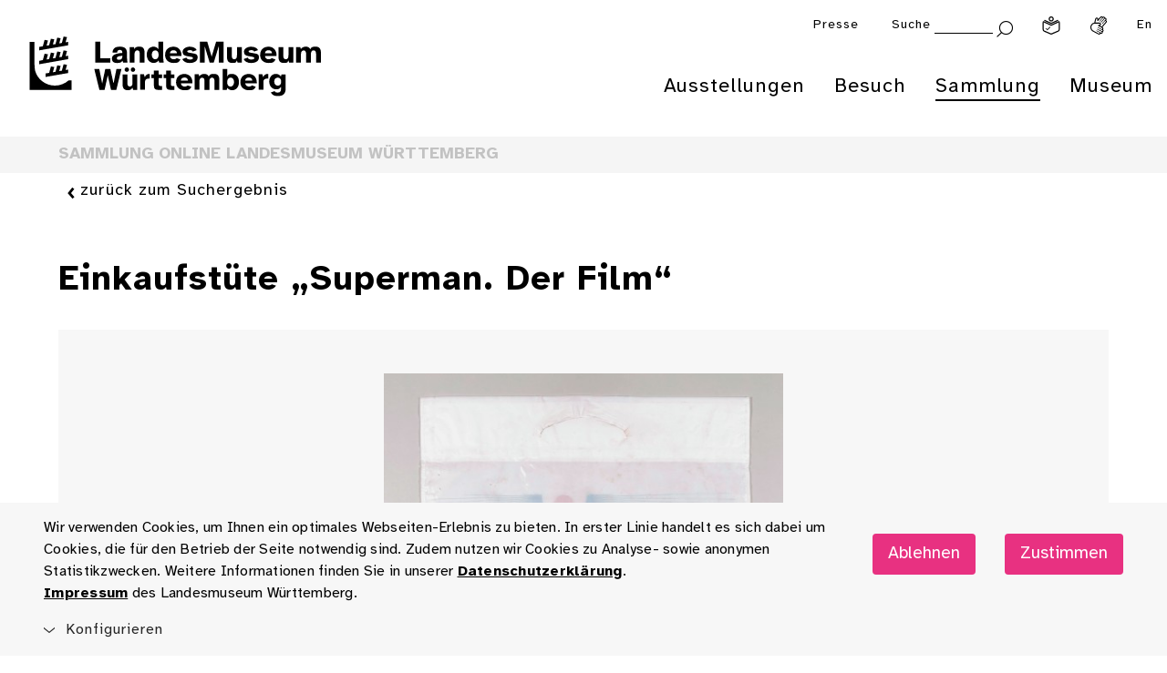

--- FILE ---
content_type: text/html; charset=utf-8
request_url: https://www.landesmuseum-stuttgart.de/sammlung/sammlung-online/dk-details/?dk_object_id=34381
body_size: 10765
content:
<!DOCTYPE html>
<html lang="de">
<head>

<meta charset="utf-8">
<!-- 
	This website is powered by TYPO3 - inspiring people to share!
	TYPO3 is a free open source Content Management Framework initially created by Kasper Skaarhoj and licensed under GNU/GPL.
	TYPO3 is copyright 1998-2026 of Kasper Skaarhoj. Extensions are copyright of their respective owners.
	Information and contribution at https://typo3.org/
-->


<link rel="icon" href="/lmw_relaunch/components/header/assets/favicon_landesmuseum_neu.png" type="image/png">

<meta http-equiv="x-ua-compatible" content="ie=edge">
<meta name="generator" content="TYPO3 CMS">
<meta name="viewport" content="width=device-width, initial-scale=1">
<meta name="description" content="Schlendern Sie digital durch 300.000 Jahre württembergische Kulturgeschichte: Über 10.000 Objekte, Geschichten und Informationen stehen für Sie in unserer Sammlung Online bereit.">
<meta property="og:type" content="website">
<meta property="og:url" content="https://www.landesmuseum-stuttgart.de/sammlung/sammlung-online/dk-details">
<meta property="og:title" content="DK Details">
<meta property="og:description" content="Schlendern Sie digital durch 300.000 Jahre württembergische Kulturgeschichte: Über 10.000 Objekte, Geschichten und Informationen stehen für Sie in unserer Sammlung Online bereit.">
<meta name="twitter:card" content="summary">
<meta name="twitter:site" content="@lmw">
<meta name="twitter:title" content="DK Details">
<meta name="twitter:description" content="Schlendern Sie digital durch 300.000 Jahre württembergische Kulturgeschichte: Über 10.000 Objekte, Geschichten und Informationen stehen für Sie in unserer Sammlung Online bereit.">
<meta property="fb:app_id" content="1116307281872942">


<link rel="stylesheet" href="/typo3temp/assets/css/dfa708fd75bfa3bf7b62d2c65c0849ac.css?1732524369" media="all">
<link rel="stylesheet" href="/lmw_relaunch/lmw_prototype/static/lmw/css/main.css?1768484222" media="all">




<script src="/lmw_relaunch/lmw_prototype/static/lmw/main.js?1768484222" async="async"></script>




<title>Einkaufstüte „Superman. Der Film“</title>
<meta property='twitter:title' content='Einkaufstüte „Superman. Der Film“'>
<meta property='og:title' content='Einkaufstüte „Superman. Der Film“'>
<meta name='description' content='Auf der Rückseite der Tüte eines Berliner Spirituosengeschäfts wird für den neuen Superman-Film geworben. Er kam 1978 in die Kinos. Bis dahin waren Superman-Geschichten im Comicheft zu lesen. Der Kinoerfolg führte zu weiteren Superman-Filmen, die fortan jeweils Untertitel hatten, wie „Allein gegen alle“ (1980) oder „Der stählerne Blitz“ (1983).'>
<meta property='twitter:description' content='Auf der Rückseite der Tüte eines Berliner Spirituosengeschäfts wird für den neuen Superman-Film geworben. Er kam 1978 in die Kinos. Bis dahin waren Superman-Geschichten im Comicheft zu lesen. Der Kinoerfolg führte zu weiteren Superman-Filmen, die fortan jeweils Untertitel hatten, wie „Allein gegen alle“ (1980) oder „Der stählerne Blitz“ (1983).'>
<meta property='og:description' content='Auf der Rückseite der Tüte eines Berliner Spirituosengeschäfts wird für den neuen Superman-Film geworben. Er kam 1978 in die Kinos. Bis dahin waren Superman-Geschichten im Comicheft zu lesen. Der Kinoerfolg führte zu weiteren Superman-Filmen, die fortan jeweils Untertitel hatten, wie „Allein gegen alle“ (1980) oder „Der stählerne Blitz“ (1983).'>
<meta property='twitter:image' content='https://bildarchiv.landesmuseum-stuttgart.de/P/Bildarchiv/304728/304728.jpg'>
<meta property='og:image' content='https://bildarchiv.landesmuseum-stuttgart.de/P/Bildarchiv/304728/304728.jpg'>


<link rel="canonical" href="https://www.landesmuseum-stuttgart.de/sammlung/sammlung-online/dk-details"/>

</head>
<body id="root" style="opacity:0;" data-events="resize" data-resize class="lmw-theme" >
<!-- pid:172-->


        <!--TYPO3SEARCH_end-->
        
            
        <!--Auf allen Seiten einfügen-->
        <div class="cookie-disclaimer-wrap" id="cookie-disclaimer">
            <div class="cookie-disclaimer grid-container">
              <div class="grid-x grid-padding-x align-right align-middle">
                 <div class="small-12 medium-9 large-auto cell small-spacing-xs medium-spacing-none">
                    <p class="hint-text">
                        
                    Wir verwenden Cookies, um Ihnen ein optimales Webseiten-Erlebnis zu bieten. In erster Linie handelt
                    es sich dabei um Cookies, die für den Betrieb der Seite notwendig sind. Zudem nutzen wir Cookies zu
                    Analyse- sowie anonymen Statistikzwecken. Weitere Informationen finden Sie in unserer
                
                        <a title="Datenschutzerklärung" href="/datenschutz">
                            Datenschutzerklärung
                        </a>.<br>
                        <a title="Impressum" href="/impressum">
                            Impressum
                        </a>
                        des Landesmuseum Württemberg.
                    </p>
                 </div>
                 <div class="small-12 medium-3 large-shrink cookie-button-must cell">
                     <button class="button primary small-spacing-s">
                         Ablehnen
                     </button>
                 </div>
                 <div class="small-12 medium-3 large-shrink cookie-button-all cell">
                     <button class="button primary small-spacing-s">
                         Zustimmen
                     </button>
                 </div>
                 <div class="small-12 cell">
                    <div class="cookie-selector">
                       <div class="accordion" data-accordion data-allow-all-closed="true" data-multi-expand="true">
                          <div class='accordion-item' data-accordion-item>
                             <a href='#' class='accordion-title outer-accordion-title'>
                                 <span class="closed-text">Konfigurieren</span>
                                 <span class="open-text">Konfigurieren</span>
                             </a>
                             <div class='accordion-content' data-tab-content>
                                <div class="accordion" data-accordion data-allow-all-closed="true" data-multi-expand="false">
                                   <div class='accordion-item' data-accordion-item>
                                      <a href='#' class='accordion-title'>Notwendige Cookies</a>
                                      <div class="switch">
                                        <input class="switch-input" disabled checked="checked" id="mustHaveCookies" type="checkbox" name="mustHaveCookies" value="1">
                                        <label class="switch-paddle" for="mustHaveCookies">
                                          <span class="show-for-sr">Notwendige Cookies</span>
                                        </label>
                                      </div>
                                      <div class='accordion-content' data-tab-content>
                                         <div class="rte">
                                            <p>
                                                
                    Diese Cookies sind zur Funktion der Webseite erforderlich und können von Ihnen nicht deaktiviert werden.
                    In der Regel werden diese Cookies nur als Reaktion auf von Ihnen getätigte Aktionen gesetzt, z.B. beim
                    Ausfüllen von Formularen. So lassen sich die verschiedenen Anfragen Ihres Browsers einer gemeinsamen Sitzung
                    zuordnen. Dadurch wird ihr Rechner wiedererkannt, wenn Sie auf die Webseite zurückkehren. Sie können Ihren
                    Browser so einstellen, dass dieser Cookies blockiert. Es stehen dann jedoch nicht mehr alle Funktionalitäten
                    dieser Seite zur Verfügung.
                
                                            </p>
                                         </div>
                                      </div>
                                   </div>
                                   <div class='accordion-item' data-accordion-item>
                                      <a href='#' class='accordion-title'>Tracking Cookies</a>
                                      <div class="switch">
                                        <input class="switch-input" id="trackingCookies" type="checkbox" name="trackingCookies" value="2">
                                        <label class="switch-paddle" for="trackingCookies">
                                          <span class="show-for-sr">Tracking Cookies</span>
                                        </label>
                                      </div>
                                      <div class='accordion-content' data-tab-content>
                                         <div class="rte">
                                            <p>
                                                
                    Auf dieser Webseite werden mit Technologien von Matomo / Matomo Tag Manager Daten zu Marketingzwecken
                    gesammelt und anonym gespeichert. Diese Cookies ermöglichen es uns, z.B. Seitenaufrufe und Klicks zu
                    zählen, damit wir die Leistung unserer Webseite messen und verbessern können.
                
                                            </p>
                                         </div>
                                      </div>
                                   </div>
                                   <div class='accordion-item' data-accordion-item>
                                      <a href='#' class='accordion-title'>Cookies von Drittanbietern</a>
                                      <div class="switch">
                                        <input class="switch-input" id="thirdPartyCookies" type="checkbox" name="thirdPartyCookies" value="4">
                                        <label class="switch-paddle" for="thirdPartyCookies">
                                          <span class="show-for-sr">Cookies von Drittanbietern</span>
                                        </label>
                                      </div>
                                      <div class='accordion-content' data-tab-content>
                                         <div class="rte">
                                            <p>
                                                
                    Auf unserer Website sehen Sie eingebettete Videos, die auf unserem Youtube-Kanal hochgeladen wurden.
                    Bei Wiedergabe dieser Videos wird ein Cookie gesetzt, mit dem Youtube ein Profil Ihrer Interessen erstellt.
                
                                            </p>
                                         </div>
                                      </div>
                                   </div>
                                </div>
                                <div class="cookie-button-selection">
                                    <button class="button secondary hollow small-spacing-none">
                                        Gewählten Cookies zustimmen
                                    </button>
                                </div>
                             </div>
                          </div>
                       </div>
                    </div>
                 </div>
              </div>
            </div>
        </div>
    
        
        <div class="off-canvas-wrapper">
            
            <div class="off-canvas position-right" id="offCanvas" data-off-canvas data-trap-focus="true">
                <div class="grid-x grid-padding-x">
                    <div class="cell small-12 withbutton">
                        <button class="close-button" aria-label="Menü schließen" type="button" data-close>
                           <i class="icon icon-schliessen "></i>
                        </button>
                        <ul class="vertical menu drilldown" data-drilldown data-auto-height="true" data-animate-height="true" data-back-button="<li class='js-drilldown-back'><a title='Eine Ebene zurück' tabindex='0'>Zurück</a></li>">
                            
                                <li>
                                    <a title="Ausstellungen" href="https://www.landesmuseum-stuttgart.de/ausstellungen/untermenuebereich-1">Ausstellungen</a>
                                    
                                        <ul class="menu vertical nested">
                                            <li>
                                                
                                                    <a title="Legendäre MeisterWerke" href="https://www.landesmuseum-stuttgart.de/ausstellungen/legendaere-meisterwerke">
                                                        Legendäre MeisterWerke
                                                    </a>
                                                
                                                    <a title="Antike | Kelten | Kunstkammer" href="https://www.landesmuseum-stuttgart.de/ausstellungen/antike-kelten-kunstkammer">
                                                        Antike | Kelten | Kunstkammer
                                                    </a>
                                                
                                                    <a title="Uhren | wiss. Instrumente" href="https://www.landesmuseum-stuttgart.de/ausstellungen/uhren-wiss-instrumente">
                                                        Uhren | wiss. Instrumente
                                                    </a>
                                                
                                                    <a title="Glas aus 4 Jahrtausenden" href="https://www.landesmuseum-stuttgart.de/ausstellungen/glas">
                                                        Glas aus 4 Jahrtausenden
                                                    </a>
                                                
                                                    <a title="Musikinstrumente" href="https://www.landesmuseum-stuttgart.de/ausstellungen/musikinstrumente">
                                                        Musikinstrumente
                                                    </a>
                                                
                                                
                                                    <a title="Die Sammlung Hohenzollern" href="https://www.landesmuseum-stuttgart.de/ausstellungen/sammlung-hohenzollern">
                                                        Die Sammlung Hohenzollern
                                                    </a>
                                                
                                                    <a title="ZeitReise Keltenland" href="https://www.landesmuseum-stuttgart.de/ausstellungen/zeitreise-keltenland">
                                                        ZeitReise Keltenland
                                                    </a>
                                                
                                                    <a title="Rückblick" href="https://www.landesmuseum-stuttgart.de/ausstellungen/rueckblick">
                                                        Rückblick
                                                    </a>
                                                
                                                    <a title="Weltkulturerbe" href="https://www.landesmuseum-stuttgart.de/ausstellungen/weltkulturerbe">
                                                        Weltkulturerbe
                                                    </a>
                                                
                                            </li>
                                        </ul>
                                    
                                </li>
                            
                                <li>
                                    <a title="Besuch" href="https://www.landesmuseum-stuttgart.de/besuch/besuchsinformationen">Besuch</a>
                                    
                                        <ul class="menu vertical nested">
                                            <li>
                                                
                                                    <a title="Öffnungszeiten &amp; Preise" href="https://www.landesmuseum-stuttgart.de/besuch/besuchsinformationen">
                                                        Öffnungszeiten &amp; Preise
                                                    </a>
                                                
                                                    <a title="Tickets" href="https://www.landesmuseum-stuttgart.de/tickets">
                                                        Tickets
                                                    </a>
                                                
                                                    <a title="Veranstaltungskalender" href="https://www.landesmuseum-stuttgart.de/besuch/veranstaltungen">
                                                        Veranstaltungskalender
                                                    </a>
                                                
                                                    <a title="Führungen" href="https://www.landesmuseum-stuttgart.de/besuch/fuehrungen">
                                                        Führungen
                                                    </a>
                                                
                                                    <a title="Dürnitz | Café, Lounge &amp; Shop" href="https://www.landesmuseum-stuttgart.de/besuch/duernitz-kulturlounge">
                                                        Dürnitz | Café, Lounge &amp; Shop
                                                    </a>
                                                
                                                
                                                    <a title="Barrierefrei" href="https://www.landesmuseum-stuttgart.de/besuch/barrierefrei">
                                                        Barrierefrei
                                                    </a>
                                                
                                                    <a title="App" href="https://www.landesmuseum-stuttgart.de/app">
                                                        App
                                                    </a>
                                                
                                                    <a title="Digitaler Besuch" href="https://www.landesmuseum-stuttgart.de/besuch/digitaler-besuch">
                                                        Digitaler Besuch
                                                    </a>
                                                
                                                    <a title="Kita &amp; Schule" href="https://www.landesmuseum-stuttgart.de/besuch/kita-schule">
                                                        Kita &amp; Schule
                                                    </a>
                                                
                                            </li>
                                        </ul>
                                    
                                </li>
                            
                                <li>
                                    <a title="Sammlung" href="https://www.landesmuseum-stuttgart.de/sammlung/archaeologie">Sammlung</a>
                                    
                                        <ul class="menu vertical nested">
                                            <li>
                                                
                                                    <a title="Sammlung Online" href="https://www.landesmuseum-stuttgart.de/sammlung/sammlung-online">
                                                        Sammlung Online
                                                    </a>
                                                
                                                    <a title="Archäologie" href="https://www.landesmuseum-stuttgart.de/sammlung/archaeologie">
                                                        Archäologie
                                                    </a>
                                                
                                                    <a title="Kunst- und Kulturgeschichte" href="https://www.landesmuseum-stuttgart.de/sammlung/kunst-und-kulturgeschichte">
                                                        Kunst- und Kulturgeschichte
                                                    </a>
                                                
                                                    <a title="Populär- und Alltagskultur" href="https://www.landesmuseum-stuttgart.de/sammlung/populaer-und-alltagskultur">
                                                        Populär- und Alltagskultur
                                                    </a>
                                                
                                                    <a title="Restaurierung" href="https://www.landesmuseum-stuttgart.de/sammlung/restaurierung">
                                                        Restaurierung
                                                    </a>
                                                
                                                
                                                    <a title="Forschungsprojekte" href="https://www.landesmuseum-stuttgart.de/sammlung/forschungsprojekte">
                                                        Forschungsprojekte
                                                    </a>
                                                
                                                    <a title="Provenienzforschung" href="https://www.landesmuseum-stuttgart.de/sammlung/provenienzforschung">
                                                        Provenienzforschung
                                                    </a>
                                                
                                                    <a title="Leihverkehr" href="https://www.landesmuseum-stuttgart.de/sammlung/leihverkehr">
                                                        Leihverkehr
                                                    </a>
                                                
                                                    <a title="Bilderservice &amp; Bibliothek" href="https://www.landesmuseum-stuttgart.de/sammlung/bilderservice-bibliothek">
                                                        Bilderservice &amp; Bibliothek
                                                    </a>
                                                
                                            </li>
                                        </ul>
                                    
                                </li>
                            
                                <li>
                                    <a title="Museum" href="https://www.landesmuseum-stuttgart.de/museum/ueber-das-museum">Museum</a>
                                    
                                        <ul class="menu vertical nested">
                                            <li>
                                                
                                                    <a title="Über das Museum" href="https://www.landesmuseum-stuttgart.de/museum/ueber-das-museum">
                                                        Über das Museum
                                                    </a>
                                                
                                                    <a title="Altes Schloss" href="https://www.landesmuseum-stuttgart.de/museum/altes-schloss">
                                                        Altes Schloss
                                                    </a>
                                                
                                                    <a title="Raumvermietung" href="https://www.landesmuseum-stuttgart.de/museum/raumvermietung">
                                                        Raumvermietung
                                                    </a>
                                                
                                                    <a title="Team" href="https://www.landesmuseum-stuttgart.de/museum/team">
                                                        Team
                                                    </a>
                                                
                                                    <a title="Stellenangebote" href="https://www.landesmuseum-stuttgart.de/museum/stellenangebote">
                                                        Stellenangebote
                                                    </a>
                                                
                                                    <a title="Spenden &amp; Fördern" href="https://www.landesmuseum-stuttgart.de/museum/spenden-foerdern">
                                                        Spenden &amp; Fördern
                                                    </a>
                                                
                                                    <a title="Fördergesellschaft" href="https://www.landesmuseum-stuttgart.de/museum/foerdergesellschaft">
                                                        Fördergesellschaft
                                                    </a>
                                                
                                                
                                                    <a title="Kindermuseum Junges Schloss" href="https://www.landesmuseum-stuttgart.de/museum/kindermuseum-junges-schloss">
                                                        Kindermuseum Junges Schloss
                                                    </a>
                                                
                                                    <a title="Museum der Alltagskultur" href="https://www.museum-der-alltagskultur.de/">
                                                        Museum der Alltagskultur
                                                    </a>
                                                
                                                    <a title="Zweigmuseen" href="https://www.landesmuseum-stuttgart.de/museum/zweigmuseen">
                                                        Zweigmuseen
                                                    </a>
                                                
                                                    <a title="Landesstelle für Museen Baden-Württemberg" href="https://www.landesstelle.de/" rel="noreferrer">
                                                        Landesstelle für Museen Baden-Württemberg
                                                    </a>
                                                
                                                    <a title="Landesstelle für Alltagskultur" href="https://www.landesmuseum-stuttgart.de/museum/landesstelle-fuer-alltagskultur">
                                                        Landesstelle für Alltagskultur
                                                    </a>
                                                
                                                    <a title="Zentrum für Kulturelle Teilhabe Baden-Württemberg" href="https://kulturelle-teilhabe-bw.de/" rel="noreferrer">
                                                        Zentrum für Kulturelle Teilhabe Baden-Württemberg
                                                    </a>
                                                
                                            </li>
                                        </ul>
                                    
                                </li>
                            
                        </ul>
                        
    

    
    

    <ul class="vertical menu drilldown"><li><a title="Presse" href="https://www.landesmuseum-stuttgart.de/presse-1">Presse</a></li></ul>


                    </div>
                    <div class="teaser-column cell">
                        
                        <div class="header-teaser grid-container grid-container-padded" data-teaser-url="https://www.landesmuseum-stuttgart.de/offcanvas-teaser">
                        </div>
                    </div>
                </div>
            </div>
    
            <div class="off-canvas-content" data-off-canvas-content>
                
        
        
                
                
                
            

        <div id="top"></div><!-- anchor for scroll-top, root just does not sound right -->
        <header class="main-head">
           <div class="app-banner hide-for-medium" style="display:none;">
              <div class="grid-x align-middle">
                 <div class="shrink cell"><a href="#" class="remove"><i class="icon icon-schliessen"></i></a></div>
                 <div class="shrink cell"><img src="/components/app-banner/assets/app-banner.png" alt="Landesmuseum Württemberg" /></div>
                 <div class="text-wrap shrink cell">
                    <div class="headline h4">LMW App</div>
                    <p>Ihr digitaler Museumsbegleiter</p>
                 </div>
                 <div class="button-wrap shrink cell"><a class="button primary small-spacing-none" target="_blank" href="https://lmw.fluxguide.com/fluxguide/appstore">anzeigen</a></div>
              </div>
           </div>
            
            <div class="header-wrap section">
                <div class="grid-container-fluid">
                    <div class="grid-x grid-padding-x align-justify align-top">
                        <div class="logo-wrap cell small-3 medium-4 menu-entry">
                            <div class="logo grid-x">
                                    
                                        <a aria-label="Startseite des Landesmuseums Baden-Württemberg" class="lmw-noborder" href="https://www.landesmuseum-stuttgart.de/">
                                            <img class="logo-trademark cell align-self-top" alt="Landesmuseum Württemberg" src="/components/header/assets/lmw-bildmarke.png" width="443" height="571" />
                                            <img class="logo-claim cell align-self-top" alt="Landesmuseum Württemberg" src="/components/header/assets/lmw-logo-claim.svg" width="1115" height="231" />
                                        </a>
                                    
                                    
                                    
                                </div>
                            
                        </div>
                        
                
                        <div class="dropdown-menu-docking-point cell small-9 medium-8">
                            <div class="grid-x grid-padding-x align-right">
                                
                                     <!--Top-Navigation for lmw & maw-->
                                     <nav class="top-navigation cell small-12" aria-label="Top Navigation">
                                        <div class="grid-x grid-padding-x align-right">
                                            <div class="offcanvas-trigger-wrap cell shrink hide-for-medium">
                                                <button type="button" aria-label="Menü öffnen" data-toggle="offCanvas">
        <i class='icon icon-burger'></i>
    </button>
                                            </div>
                                            
    

    
    

    <div class="cell shrink hide-for-small show-for-medium"><a title="Presse" href="https://www.landesmuseum-stuttgart.de/presse-1">Presse</a></div>


                                            <div class="cell shrink search-wrap">
                                                <div class="hide-for-small show-for-large">
                                                    
                                                    
                                                    
        
            

        
        <form method="post" id="tx_indexedsearchbox" action="
            /suche?tx_indexedsearch_pi2%5Baction%5D=search&amp;tx_indexedsearch_pi2%5Bcontroller%5D=Search&amp;cHash=127e9b85d1f0e86d701a10c804ef2d6c
        ">

            <div class="tx-indexedsearch-hidden-fields">
                <input type="hidden" name="tx_indexedsearch_pi2[search][_sections]" value="0">
                <input id="tx_indexedsearchbox_freeIndexUid" type="hidden" name="tx_indexedsearch_pi2[search][_freeIndexUid]" value="_">
                <input id="tx_indexedsearchbox_pointer" type="hidden" name="tx_indexedsearch_pi2[search][pointer]" value="0">
                <input type="hidden" name="tx_indexedsearch_pi2[search][ext]" value="">
                <input type="hidden" name="tx_indexedsearch_pi2[search][searchType]" value="1">
                <input type="hidden" name="tx_indexedsearch_pi2[search][defaultOperand]" value="0">
                <input type="hidden" name="tx_indexedsearch_pi2[search][mediaType]" value="0">
                <input type="hidden" name="tx_indexedsearch_pi2[search][sortOrder]" value="rank_first">
                <input type="hidden" name="tx_indexedsearch_pi2[search][group]" value="0">
                <input type="hidden" name="tx_indexedsearch_pi2[search][languageUid]" value="0">
                <input type="hidden" name="tx_indexedsearch_pi2[search][desc]" value="0">
                <input type="hidden" name="tx_indexedsearch_pi2[search][numberOfResults]" value="10,25,50,100">
                <input type="hidden" name="tx_indexedsearch_pi2[search][extendedSearch]" value="">
            </div>

            <label for="suchbegriff">Suche</label>
            <input class="searchinput" id="suchbegriff" type="text" name="tx_indexedsearch_pi2[search][sword]">
            <button type="submit" value="Submit" aria-label="Suche abschicken">
                
        <i class='icon icon-lupe'></i>
    
            </button>

        </form>

                                                       
        
    
                                                </div>
                                                <a class="show-for-small hide-for-large" title="Suche" href="https://www.landesmuseum-stuttgart.de/suche">
                                                    
        <i class='icon icon-lupe'></i>
    
                                                </a>
                                            </div>
                                            
                                                
                                                    <div class="cell shrink">
                                                        <a aria-label="Leichte Sprache" class="iconlink" href="https://www.landesmuseum-stuttgart.de/leichte-sprache">
                                                            <img src="/components/header/assets/leichte-sprache.svg" alt="">
                                                        </a>
                                                    </div>
                                                
                                                
                                                    <div class="cell shrink">
                                                        <a aria-label="Gebärdensprache" class="iconlink" href="https://www.landesmuseum-stuttgart.de/deutsche-gebaerdensprache">
                                                            <img src="/components/header/assets/gebaerdensprache.svg" alt="">
                                                        </a>
                                                    </div>
                                                
                                            
                                            
                                                
                                                
                                                    <div class="cell shrink lang">
                                                        
                                                        
                                                            
                                                        
                                                        <a aria-label="Englisch " href="https://www.landesmuseum-stuttgart.de/en/visit/visitor-information">En</a>
                                                    </div>
                                                
                                            
                                        </div>
                                    </nav>
                                
                                <nav class="main-navigation cell small-12 show-for-medium" aria-label="Hauptnavigation">
                                    <ul class="dropdown menu grid-x grid-padding-x align-justify" data-dropdown-menu data-click-open="true" data-disable-hover="true">
                                        
                                            <li class="
                                                menu-entry is-dropdown-submenu-parent cell shrink
                                                
                                            ">
                                                <a title="Ausstellungen" href="https://www.landesmuseum-stuttgart.de/ausstellungen/untermenuebereich-1">Ausstellungen</a>
                                                
                                                    <ul class="menu submenu is-dropdown-submenu">
                                                        <li>
                                                            <div class="grid-x grid-padding-x">
                                                                <div class="sub-menu-entries cell small-8">
                                                                    <div class="grid-x grid-margin-x">
                                                                        <div class="menu-column cell small-6">
                                                                            
                                                                                <div class="cell shrink">
                                                                                    <a class="light iconright small-spacing-none" title="Legendäre MeisterWerke" href="https://www.landesmuseum-stuttgart.de/ausstellungen/legendaere-meisterwerke">
                                                                                        Legendäre MeisterWerke
                                                                                    </a>
                                                                                </div>
                                                                            
                                                                                <div class="cell shrink">
                                                                                    <a class="light iconright small-spacing-none" title="Antike | Kelten | Kunstkammer" href="https://www.landesmuseum-stuttgart.de/ausstellungen/antike-kelten-kunstkammer">
                                                                                        Antike | Kelten | Kunstkammer
                                                                                    </a>
                                                                                </div>
                                                                            
                                                                                <div class="cell shrink">
                                                                                    <a class="light iconright small-spacing-none" title="Uhren | wiss. Instrumente" href="https://www.landesmuseum-stuttgart.de/ausstellungen/uhren-wiss-instrumente">
                                                                                        Uhren | wiss. Instrumente
                                                                                    </a>
                                                                                </div>
                                                                            
                                                                                <div class="cell shrink">
                                                                                    <a class="light iconright small-spacing-none" title="Glas aus 4 Jahrtausenden" href="https://www.landesmuseum-stuttgart.de/ausstellungen/glas">
                                                                                        Glas aus 4 Jahrtausenden
                                                                                    </a>
                                                                                </div>
                                                                            
                                                                                <div class="cell shrink">
                                                                                    <a class="light iconright small-spacing-none" title="Musikinstrumente" href="https://www.landesmuseum-stuttgart.de/ausstellungen/musikinstrumente">
                                                                                        Musikinstrumente
                                                                                    </a>
                                                                                </div>
                                                                            
                                                                        </div>
                                                                        <div class="menu-column cell small-6">
                                                                            
                                                                                <div class="cell shrink">
                                                                                    <a class="light iconright small-spacing-none" title="Die Sammlung Hohenzollern" href="https://www.landesmuseum-stuttgart.de/ausstellungen/sammlung-hohenzollern">
                                                                                        Die Sammlung Hohenzollern
                                                                                    </a>
                                                                                </div>
                                                                            
                                                                                <div class="cell shrink">
                                                                                    <a class="light iconright small-spacing-none" title="ZeitReise Keltenland" href="https://www.landesmuseum-stuttgart.de/ausstellungen/zeitreise-keltenland">
                                                                                        ZeitReise Keltenland
                                                                                    </a>
                                                                                </div>
                                                                            
                                                                                <div class="cell shrink">
                                                                                    <a class="light iconright small-spacing-none" title="Rückblick" href="https://www.landesmuseum-stuttgart.de/ausstellungen/rueckblick">
                                                                                        Rückblick
                                                                                    </a>
                                                                                </div>
                                                                            
                                                                                <div class="cell shrink">
                                                                                    <a class="light iconright small-spacing-none" title="Weltkulturerbe" href="https://www.landesmuseum-stuttgart.de/ausstellungen/weltkulturerbe">
                                                                                        Weltkulturerbe
                                                                                    </a>
                                                                                </div>
                                                                            
                                                                        </div>
                                                                    </div>
                                                                </div>
                                                                <div class="teaser-column cell small-4">
                                                                    <div class="header-teaser grid-container grid-container-padded"
                                                                         data-teaser-url="https://www.landesmuseum-stuttgart.de/ausstellungen/untermenuebereich-teaser"
                                                                    >
                                                                    </div>
                                                                </div>
                                                            </div>
                                                        </li>
                                                    </ul>
                                                
                                            </li>
                                        
                                            <li class="
                                                menu-entry is-dropdown-submenu-parent cell shrink
                                                
                                            ">
                                                <a title="Besuch" href="https://www.landesmuseum-stuttgart.de/besuch/besuchsinformationen">Besuch</a>
                                                
                                                    <ul class="menu submenu is-dropdown-submenu">
                                                        <li>
                                                            <div class="grid-x grid-padding-x">
                                                                <div class="sub-menu-entries cell small-8">
                                                                    <div class="grid-x grid-margin-x">
                                                                        <div class="menu-column cell small-6">
                                                                            
                                                                                <div class="cell shrink">
                                                                                    <a class="light iconright small-spacing-none" title="Öffnungszeiten &amp; Preise" target="_top" href="https://www.landesmuseum-stuttgart.de/besuch/besuchsinformationen">
                                                                                        Öffnungszeiten &amp; Preise
                                                                                    </a>
                                                                                </div>
                                                                            
                                                                                <div class="cell shrink">
                                                                                    <a class="light iconright small-spacing-none" title="Tickets" href="https://www.landesmuseum-stuttgart.de/tickets">
                                                                                        Tickets
                                                                                    </a>
                                                                                </div>
                                                                            
                                                                                <div class="cell shrink">
                                                                                    <a class="light iconright small-spacing-none" title="Veranstaltungskalender" href="https://www.landesmuseum-stuttgart.de/besuch/veranstaltungen">
                                                                                        Veranstaltungskalender
                                                                                    </a>
                                                                                </div>
                                                                            
                                                                                <div class="cell shrink">
                                                                                    <a class="light iconright small-spacing-none" title="Führungen" href="https://www.landesmuseum-stuttgart.de/besuch/fuehrungen">
                                                                                        Führungen
                                                                                    </a>
                                                                                </div>
                                                                            
                                                                                <div class="cell shrink">
                                                                                    <a class="light iconright small-spacing-none" title="Dürnitz | Café, Lounge &amp; Shop" href="https://www.landesmuseum-stuttgart.de/besuch/duernitz-kulturlounge">
                                                                                        Dürnitz | Café, Lounge &amp; Shop
                                                                                    </a>
                                                                                </div>
                                                                            
                                                                        </div>
                                                                        <div class="menu-column cell small-6">
                                                                            
                                                                                <div class="cell shrink">
                                                                                    <a class="light iconright small-spacing-none" title="Barrierefrei" href="https://www.landesmuseum-stuttgart.de/besuch/barrierefrei">
                                                                                        Barrierefrei
                                                                                    </a>
                                                                                </div>
                                                                            
                                                                                <div class="cell shrink">
                                                                                    <a class="light iconright small-spacing-none" title="App" href="https://www.landesmuseum-stuttgart.de/app">
                                                                                        App
                                                                                    </a>
                                                                                </div>
                                                                            
                                                                                <div class="cell shrink">
                                                                                    <a class="light iconright small-spacing-none" title="Digitaler Besuch" href="https://www.landesmuseum-stuttgart.de/besuch/digitaler-besuch">
                                                                                        Digitaler Besuch
                                                                                    </a>
                                                                                </div>
                                                                            
                                                                                <div class="cell shrink">
                                                                                    <a class="light iconright small-spacing-none" title="Kita &amp; Schule" href="https://www.landesmuseum-stuttgart.de/besuch/kita-schule">
                                                                                        Kita &amp; Schule
                                                                                    </a>
                                                                                </div>
                                                                            
                                                                        </div>
                                                                    </div>
                                                                </div>
                                                                <div class="teaser-column cell small-4">
                                                                    <div class="header-teaser grid-container grid-container-padded"
                                                                         data-teaser-url="https://www.landesmuseum-stuttgart.de/besuch/untermenuebereich-teaser"
                                                                    >
                                                                    </div>
                                                                </div>
                                                            </div>
                                                        </li>
                                                    </ul>
                                                
                                            </li>
                                        
                                            <li class="
                                                menu-entry is-dropdown-submenu-parent cell shrink
                                                current
                                            ">
                                                <a title="Sammlung" href="https://www.landesmuseum-stuttgart.de/sammlung/archaeologie">Sammlung</a>
                                                
                                                    <ul class="menu submenu is-dropdown-submenu">
                                                        <li>
                                                            <div class="grid-x grid-padding-x">
                                                                <div class="sub-menu-entries cell small-8">
                                                                    <div class="grid-x grid-margin-x">
                                                                        <div class="menu-column cell small-6">
                                                                            
                                                                                <div class="cell shrink">
                                                                                    <a class="light iconright small-spacing-none" title="Sammlung Online" href="https://www.landesmuseum-stuttgart.de/sammlung/sammlung-online">
                                                                                        Sammlung Online
                                                                                    </a>
                                                                                </div>
                                                                            
                                                                                <div class="cell shrink">
                                                                                    <a class="light iconright small-spacing-none" title="Archäologie" href="https://www.landesmuseum-stuttgart.de/sammlung/archaeologie">
                                                                                        Archäologie
                                                                                    </a>
                                                                                </div>
                                                                            
                                                                                <div class="cell shrink">
                                                                                    <a class="light iconright small-spacing-none" title="Kunst- und Kulturgeschichte" href="https://www.landesmuseum-stuttgart.de/sammlung/kunst-und-kulturgeschichte">
                                                                                        Kunst- und Kulturgeschichte
                                                                                    </a>
                                                                                </div>
                                                                            
                                                                                <div class="cell shrink">
                                                                                    <a class="light iconright small-spacing-none" title="Populär- und Alltagskultur" href="https://www.landesmuseum-stuttgart.de/sammlung/populaer-und-alltagskultur">
                                                                                        Populär- und Alltagskultur
                                                                                    </a>
                                                                                </div>
                                                                            
                                                                                <div class="cell shrink">
                                                                                    <a class="light iconright small-spacing-none" title="Restaurierung" href="https://www.landesmuseum-stuttgart.de/sammlung/restaurierung">
                                                                                        Restaurierung
                                                                                    </a>
                                                                                </div>
                                                                            
                                                                        </div>
                                                                        <div class="menu-column cell small-6">
                                                                            
                                                                                <div class="cell shrink">
                                                                                    <a class="light iconright small-spacing-none" title="Forschungsprojekte" href="https://www.landesmuseum-stuttgart.de/sammlung/forschungsprojekte">
                                                                                        Forschungsprojekte
                                                                                    </a>
                                                                                </div>
                                                                            
                                                                                <div class="cell shrink">
                                                                                    <a class="light iconright small-spacing-none" title="Provenienzforschung" href="https://www.landesmuseum-stuttgart.de/sammlung/provenienzforschung">
                                                                                        Provenienzforschung
                                                                                    </a>
                                                                                </div>
                                                                            
                                                                                <div class="cell shrink">
                                                                                    <a class="light iconright small-spacing-none" title="Leihverkehr" href="https://www.landesmuseum-stuttgart.de/sammlung/leihverkehr">
                                                                                        Leihverkehr
                                                                                    </a>
                                                                                </div>
                                                                            
                                                                                <div class="cell shrink">
                                                                                    <a class="light iconright small-spacing-none" title="Bilderservice &amp; Bibliothek" href="https://www.landesmuseum-stuttgart.de/sammlung/bilderservice-bibliothek">
                                                                                        Bilderservice &amp; Bibliothek
                                                                                    </a>
                                                                                </div>
                                                                            
                                                                        </div>
                                                                    </div>
                                                                </div>
                                                                <div class="teaser-column cell small-4">
                                                                    <div class="header-teaser grid-container grid-container-padded"
                                                                         data-teaser-url="https://www.landesmuseum-stuttgart.de/sammlung/untermenuebereich-teaser"
                                                                    >
                                                                    </div>
                                                                </div>
                                                            </div>
                                                        </li>
                                                    </ul>
                                                
                                            </li>
                                        
                                            <li class="
                                                menu-entry is-dropdown-submenu-parent cell shrink
                                                
                                            ">
                                                <a title="Museum" href="https://www.landesmuseum-stuttgart.de/museum/ueber-das-museum">Museum</a>
                                                
                                                    <ul class="menu submenu is-dropdown-submenu">
                                                        <li>
                                                            <div class="grid-x grid-padding-x">
                                                                <div class="sub-menu-entries cell small-8">
                                                                    <div class="grid-x grid-margin-x">
                                                                        <div class="menu-column cell small-6">
                                                                            
                                                                                <div class="cell shrink">
                                                                                    <a class="light iconright small-spacing-none" title="Über das Museum" href="https://www.landesmuseum-stuttgart.de/museum/ueber-das-museum">
                                                                                        Über das Museum
                                                                                    </a>
                                                                                </div>
                                                                            
                                                                                <div class="cell shrink">
                                                                                    <a class="light iconright small-spacing-none" title="Altes Schloss" href="https://www.landesmuseum-stuttgart.de/museum/altes-schloss">
                                                                                        Altes Schloss
                                                                                    </a>
                                                                                </div>
                                                                            
                                                                                <div class="cell shrink">
                                                                                    <a class="light iconright small-spacing-none" title="Raumvermietung" href="https://www.landesmuseum-stuttgart.de/museum/raumvermietung">
                                                                                        Raumvermietung
                                                                                    </a>
                                                                                </div>
                                                                            
                                                                                <div class="cell shrink">
                                                                                    <a class="light iconright small-spacing-none" title="Team" href="https://www.landesmuseum-stuttgart.de/museum/team">
                                                                                        Team
                                                                                    </a>
                                                                                </div>
                                                                            
                                                                                <div class="cell shrink">
                                                                                    <a class="light iconright small-spacing-none" title="Stellenangebote" href="https://www.landesmuseum-stuttgart.de/museum/stellenangebote">
                                                                                        Stellenangebote
                                                                                    </a>
                                                                                </div>
                                                                            
                                                                                <div class="cell shrink">
                                                                                    <a class="light iconright small-spacing-none" title="Spenden &amp; Fördern" href="https://www.landesmuseum-stuttgart.de/museum/spenden-foerdern">
                                                                                        Spenden &amp; Fördern
                                                                                    </a>
                                                                                </div>
                                                                            
                                                                                <div class="cell shrink">
                                                                                    <a class="light iconright small-spacing-none" title="Fördergesellschaft" href="https://www.landesmuseum-stuttgart.de/museum/foerdergesellschaft">
                                                                                        Fördergesellschaft
                                                                                    </a>
                                                                                </div>
                                                                            
                                                                        </div>
                                                                        <div class="menu-column cell small-6">
                                                                            
                                                                                <div class="cell shrink">
                                                                                    <a class="light iconright small-spacing-none" title="Kindermuseum Junges Schloss" href="https://www.landesmuseum-stuttgart.de/museum/kindermuseum-junges-schloss">
                                                                                        Kindermuseum Junges Schloss
                                                                                    </a>
                                                                                </div>
                                                                            
                                                                                <div class="cell shrink">
                                                                                    <a class="light iconright small-spacing-none" title="Museum der Alltagskultur" target="_blank" href="https://www.museum-der-alltagskultur.de/">
                                                                                        Museum der Alltagskultur
                                                                                    </a>
                                                                                </div>
                                                                            
                                                                                <div class="cell shrink">
                                                                                    <a class="light iconright small-spacing-none" title="Zweigmuseen" href="https://www.landesmuseum-stuttgart.de/museum/zweigmuseen">
                                                                                        Zweigmuseen
                                                                                    </a>
                                                                                </div>
                                                                            
                                                                                <div class="cell shrink">
                                                                                    <a class="light iconright small-spacing-none" title="Landesstelle für Museen Baden-Württemberg" target="_blank" href="https://www.landesstelle.de/" rel="noreferrer">
                                                                                        Landesstelle für Museen Baden-Württemberg
                                                                                    </a>
                                                                                </div>
                                                                            
                                                                                <div class="cell shrink">
                                                                                    <a class="light iconright small-spacing-none" title="Landesstelle für Alltagskultur" href="https://www.landesmuseum-stuttgart.de/museum/landesstelle-fuer-alltagskultur">
                                                                                        Landesstelle für Alltagskultur
                                                                                    </a>
                                                                                </div>
                                                                            
                                                                                <div class="cell shrink">
                                                                                    <a class="light iconright small-spacing-none" title="Zentrum für Kulturelle Teilhabe Baden-Württemberg" target="_blank" href="https://kulturelle-teilhabe-bw.de/" rel="noreferrer">
                                                                                        Zentrum für Kulturelle Teilhabe Baden-Württemberg
                                                                                    </a>
                                                                                </div>
                                                                            
                                                                        </div>
                                                                    </div>
                                                                </div>
                                                                <div class="teaser-column cell small-4">
                                                                    <div class="header-teaser grid-container grid-container-padded"
                                                                         data-teaser-url="https://www.landesmuseum-stuttgart.de/museum/untermenuebereich-teaser"
                                                                    >
                                                                    </div>
                                                                </div>
                                                            </div>
                                                        </li>
                                                    </ul>
                                                
                                            </li>
                                        
                                    </ul>
                                </nav>
                            </div>
                        </div>
                    </div>
                </div>
            </div>
        </header>
    
                <main>
                    
                    <!--TYPO3SEARCH_begin-->
                    
                        
<!-- c8618 initium-->
    
        

            
                
                    
                    
                    

                    

                    
                    
                    
                    
                        
                                <div class="section md-detail small-spacing-xl"
                                  data-object-id="34381"
                                  data-list-search-url="https://www.landesmuseum-stuttgart.de/sammlung/sammlung-online/dk-liste"
                                  data-text-rights = "Herkunft/Rechte:"
                                  data-text-about = "Über das Objekt"
                                  data-text-inventorynumber = "Inventarnummer"
                                  data-text-material = "Material und Technik"
                                  data-text-dimensions = "Maße"
                                  data-text-inscription = "Beschriftung"
                                  data-text-patron = "Werden Sie Pate"
                                  data-text-patron-link = "#"
                                  data-text-classification = "Einordnung"
                                  data-text-classification-text = "Kurze Erläuterung wie das hier funktioniert."
                                  data-text-tags = "Schlagworte"
                                  data-text-place = "Ort"
                                  data-text-tag-search = "Objekte anzeigen"
                                  data-text-literature = "Literatur"
                                  data-text-collections = "Sammlungen"
                                  data-text-series = "Teil von:"
                                  data-text-series-link = "/sammlung/sammlung-online?%27%27=&amp;cHash=0614f52b9fb389f442f16fd8f0cd890b"
                                  data-text-series-link-text = "Zur Übersicht"
                                  data-text-place-classification = "Ortsbezug"
                                  data-text-place-classification-text = ""
                                  data-text-downloads = "Downloads und Lizenzen"
                                  data-text-images = "Bilder bestellen"
                                  data-text-feedback = "Kontakt und Feedback"
                                  data-text-links="Links"
                                  >
                                  <div class="gray-block small-spacing-xs">
                                     <div class="grid-container grid-container-padded">
                                        <div class="grid-x grid-padding-x align-center">
                                             <div class="cell small-12">
                                                Sammlung online Landesmuseum Württemberg
                                             </div>
                                          </div>
                                     </div>
                                  </div>
                                  <div class="grid-container grid-container-padded">
                                     <div class="grid-x grid-padding-x align-center">
                                          <div class="cell small-12">
                                             <div class="column-control-container grid-padding-x grid-x">
                                                 <div class="backlink cell small-12">
                                                    <a class="coll-link iconleft light small-spacing-l" href="https://www.landesmuseum-stuttgart.de/sammlung/sammlung-online/dk-liste" title="Zurück zum Suchergebnis">
                                                        zurück zum Suchergebnis <i class="icon icon-arrow-left "></i>
                                                    </a>                        
                                                 </div>
                                                 <div class="detail-content cell small-12">
                                                    <!--stuff goes here.-->
                                                 </div>
                                             </div>
                                          </div>
                                       </div>
                                    </div>
                                  <div class="accordion-contents downloads hide" aria-hidden="true">
                                     <div class="rte small-spacing-s">
                                        <p>Das Landesmuseum Württemberg stellt alle in der Online-Sammlung publizierten Objektdaten (Bilder und Metadaten) für eine Nachnutzung und Weiterverwendung frei. Dafür nutzen wir vor allem die Creative-Commons-Lizenz <a href="https://creativecommons.org/licenses/by/4.0/deed.de" target="_blank">CC-BY-SA 4.0</a>. Sie dürfen unter Nennung des Rechteinhabers ohne Nachfrage:</p>
                                        <ul>
                                           <li>teilen (übertragen, verbreiten, kopieren)</li>
                                           <li>nutzen (für alle Zwecke, auch kommerziell, z.B. für die Schule, Forschung, Lehre, Publikationen)</li>
                                           <li>bearbeiten (z.B. verändern, mit anderen Inhalten kombinieren, auch um etwas Neues zu erschaffen).</li>
                                        </ul>
                                     </div>
                                  </div>
                                  <div class="accordion-contents images hide" aria-hidden="true">
                                    <div class="rte small-spacing-s">
                                        <p>Wenn Sie Bilder in größerer Auflösung oder weitere Ansichten bestellen möchten, besuchen Sie bitte die Seite <a href="https://www.landesmuseum-stuttgart.de/sammlung/bilderservice/" target="_blank">Bilderservice</a> auf unserer Website. Hier finden Sie das Bestellformular sowie die Ansprechpartner*innen zu den einzelnen Sammlungen und weitere Informationen.</p>
                                    </div>
                                  </div>
                                  <div class="accordion-contents feedback hide" aria-hidden="true">
                                     <div class="rte small-spacing-s">
                                        <p>Sie haben Fragen, Informationen oder Kommentare zu dem Objekt? Dann wenden Sie sich gerne per <a class="generated-mailto iconleft" title="Schreiben Sie eine E-Mail." href="mailto:digital@landesmuseum-stuttgart.de?subject=Sammlung%20Online%20Marmorskulptur%20der%20%E2%80%9EPsyche%E2%80%9C%202017-11&amp;body=http%3A%2F%2Flmw-relaunch.preview.pointslab.org%2Fcomponents%2Fmuseum_digital%2Fdetail%2Ftemplates%2F"><i class="icon icon-news-mail"></i>Mail</a> an uns.</p>
                                     </div>
                                  </div>
                                </div>
                            
                    
                
            
        
    
<!-- c8618 finis-->


                    
                    <!--TYPO3SEARCH_end-->
                </main>
                
        
                <footer class="new">
                    <div class="grid-container">
                        <nav class="social-navigation grid-x grid-padding-x align-center align-middle" aria-label="Social Media Navigation und Links">
                            
        
        
        
        
            
        
        
            <div class="some-buttons cell large-shrink medium-spacing-l">
        
        
        
                <div class="some-holder grid-x grid-padding-x small-padding-collapse">
                    <div class="cell small-2 medium-shrink">
                        <a href="https://www.instagram.com/lmwstuttgart/" title="LMW auf Instagram" target="_blank"><img src="/lmw_relaunch/components/footer/assets/instagram_light.svg" alt=""></a>
                    </div>
                    <div class="cell small-2 medium-shrink">
                        <a href="http://www.facebook.com/LMWStuttgart" title="LMW auf Facebook" target="_blank"><img src="/lmw_relaunch/components/footer/assets/facebook_light.svg" alt=""></a>
                    </div>
                    <div class="cell small-2 medium-shrink">
                        <a href="http://www.youtube.com/user/LMWStuttgart" title="LMW auf YouTube" target="_blank"><img src="/lmw_relaunch/components/footer/assets/youtube_light.svg" alt=""></a>
                    </div>
                    
                            <div class="cell small-2 medium-shrink primary">
                                <a href="https://blog.landesmuseum-stuttgart.de/" title="LMW Blog" target="_blank"><span>Blog</span></a>
                            </div>
                        
                    
                        <div class="cell small-2 medium-shrink primary">
                           <a href="https://lmw.fluxguide.com/fluxguide/appstore" title="LMW App" target="_blank"><span>App</span></a>
                        </div>
                                        
                </div>
            </div> 
    
                            <div class="cell small-12 ">
                                <hr class="small-spacing-s">
                            </div>
                        </nav>
                        <div class="grid-x grid-padding-x" data-equalizer data-equalize-on="medium">
                            
    

    
    

    <div class="cell small-12 medium-6"><div class="same-height-block" data-equalizer-watch><div class="section-title"><h2 class="headline"><span>Newsletter</span></h2></div><div class="section-info small-spacing-s medium-spacing-m"><p>Immer auf dem Laufenden sein!</p><a class="button primary hollow" title="Jetzt Newsletter abonnieren" href="https://www.landesmuseum-stuttgart.de/museum/newsletter">Jetzt Newsletter abonnieren</a></div></div></div>


                            <div class="cell small-12 medium-6">
                                <div class="same-height-block grid-x grid-padding-x align-middle" data-equalizer-watch>
                                    <div class="section-title cell small-12">
                                      <h2 class="headline">
                                        <span>
                                            Erlebe das LMW auch hier
                                        </span>
                                      </h2>
                                    </div>
                                    
                                    
                                        
                                        
                                        
                                        
                                        
        
        <div class="image-teaser cell small-shrink small-spacing-m">
            <a href="https://www.junges-schloss.de/" target="_blank">
                <img src="/lmw_relaunch/components/footer/assets/junges_schloss_logo_neu.svg" alt="Junges Schloss" title="Startseite des Jungen Schlosses" />
            </a>
        </div>
    
                                        
        <div class="image-teaser cell small-shrink small-spacing-m">
            
                    <a class="lmw-noborder" title="Startseite des Museums der Alltagskultur" target="_blank" href="https://www.museum-der-alltagskultur.de/">
                        <img src="/lmw_relaunch/components/footer/assets/maw-logo-claim.svg" alt="Museum der Alltagskultur" />
                    </a>
                
        </div>
    
                                    
                                    
                                    
                                </div>
                            </div>                        
                             <div class="cell small-12 medium-6">
                                 
                                    
    

    
    

    <nav class="footer-list-nav grid-x grid-padding-x large-spacing-m" aria-label="Ausgewählte Seiten"><ul class="cell small-12"><li><a class="light iconright small-spacing-none" title="Sammlung Online" href="https://www.landesmuseum-stuttgart.de/sammlung/sammlung-online">Sammlung Online <i class="icon icon-arrow-right"></i></a></li><li><a class="light iconright small-spacing-none" title="Spenden &amp; Fördern" href="https://www.landesmuseum-stuttgart.de/museum/spenden-foerdern">Spenden &amp; Fördern <i class="icon icon-arrow-right"></i></a></li><li><a class="light iconright small-spacing-none" title="Presse" href="https://www.landesmuseum-stuttgart.de/presse-1">Presse <i class="icon icon-arrow-right"></i></a></li></ul></nav>


                                 
                                 
                                     <nav class="footer-review-nav grid-x grid-padding-x align-bottom" aria-label="Bewertungen">
                                        <div class="image-teaser cell small-4 small-spacing-m">
                                           <a href="https://www.tripadvisor.de/Attraction_Review-g187291-d243376-Reviews-Landesmuseum_Wurttemberg-Stuttgart_Baden_Wurttemberg.html" target="_blank" title="Tripadvisor">
                                              <img src="/lmw_relaunch/components/footer/assets/tripadvisor_bewertung_dark.svg" alt="Tripadvisor" />
                                           </a>
                                        </div>
                                        <div class="image-teaser cell small-4 small-spacing-m">
                                            <a target="_blank" href="https://www.google.com/maps/place/Landesmuseum+W%C3%BCrttemberg/@48.7773476,9.1774463,17z/data=!3m1!4b1!4m5!3m4!1s0x4799db357767a845:0xe5ff1c850dc2ca00!8m2!3d48.7773476!4d9.179635">
                                                <img src="/lmw_relaunch/components/footer/assets/google-bewertung_dark.svg" alt="Google Bewertung" />
                                            </a>
                                        </div>
                                    </nav>
                                 
                                 
                            </div>
                            
                                <div class="cell small-12 medium-6">
                                    
    

    
    

    <nav class="footer-popular-nav grid-x grid-padding-x large-spacing-m" aria-label="Häufig besucht"><div class="section-title cell small-12"><h2 class="headline"><span>Häufig besucht</span></h2></div><ul class="cell small-12"><li><a class="light iconright small-spacing-none" title="Altes Schloss" href="https://www.landesmuseum-stuttgart.de/museum/altes-schloss">Altes Schloss <i class="icon icon-arrow-right"></i></a></li><li><a class="light iconright small-spacing-none" title="Veranstaltungen" href="https://www.landesmuseum-stuttgart.de/veranstaltungen">Veranstaltungen <i class="icon icon-arrow-right"></i></a></li><li><a class="light iconright small-spacing-none" title="Öffnungszeiten" href="https://www.landesmuseum-stuttgart.de/besuch/besuchsinformationen">Öffnungszeiten <i class="icon icon-arrow-right"></i></a></li><li><a class="light iconright small-spacing-none" title="Online-Ticketshop" target="_blank" href="https://landesmuseum-stuttgart.de/tickets" rel="noreferrer">Online-Ticketshop <i class="icon icon-arrow-right"></i></a></li><li><a class="light iconright small-spacing-none" title="LMW Digital" href="https://www.landesmuseum-stuttgart.de/besuch/digitaler-besuch">LMW Digital <i class="icon icon-arrow-right"></i></a></li><li><a class="light iconright small-spacing-none" title="Sammlung Online" href="https://www.landesmuseum-stuttgart.de/sammlung/sammlung-online">Sammlung Online <i class="icon icon-arrow-right"></i></a></li><li><a class="light iconright small-spacing-none" title="Team" href="https://www.landesmuseum-stuttgart.de/museum/team">Team <i class="icon icon-arrow-right"></i></a></li><li><a class="light iconright small-spacing-none" title="Stellenangebote" href="https://www.landesmuseum-stuttgart.de/museum/stellenangebote">Stellenangebote <i class="icon icon-arrow-right"></i></a></li></ul></nav>


                                </div>
                            
                        </div>
                        
    

    
    

    <nav class="foot-navigation grid-x grid-padding-x align-justify" aria-label="Weitere Informationen"><div class="cell small-12"><hr class="small-spacing-s"></div><div class="cell small-12 medium-shrink"><div class="grid-x grid-padding-x align-justify"><div class="cell shrink lang">
                                        English
                                    </div><div class="cell shrink"><a class="light small-spacing-none" href="https://www.landesmuseum-stuttgart.de/kontakt">Kontakt</a></div><div class="cell shrink"><a class="light small-spacing-none" href="https://www.landesmuseum-stuttgart.de/impressum">Impressum</a></div><div class="cell shrink"><a class="light small-spacing-none" href="https://www.landesmuseum-stuttgart.de/datenschutz">Datenschutz</a></div><div class="cell shrink"><a class="light small-spacing-none" href="https://www.landesmuseum-stuttgart.de/erklaerung-zur-barrierefreiheit">Erklärung zur Barrierefreiheit</a></div></div></div><div class="cell small-12 medium-shrink"><p>© Landesmuseum Württemberg, Stuttgart, 2026</p></div></nav>


                    </div>
                    <div class="scroll-top-button">
                        
                        <a href="#top" class="dark iconright small-spacing-none" aria-label="Auf der Seite nach oben scrollen">
        <i class='icon icon-arrow-up'></i>
    </a>
                    </div>
                </footer>
            
    
            </div>
        </div>



<!-- kyok -->

</body>
</html>